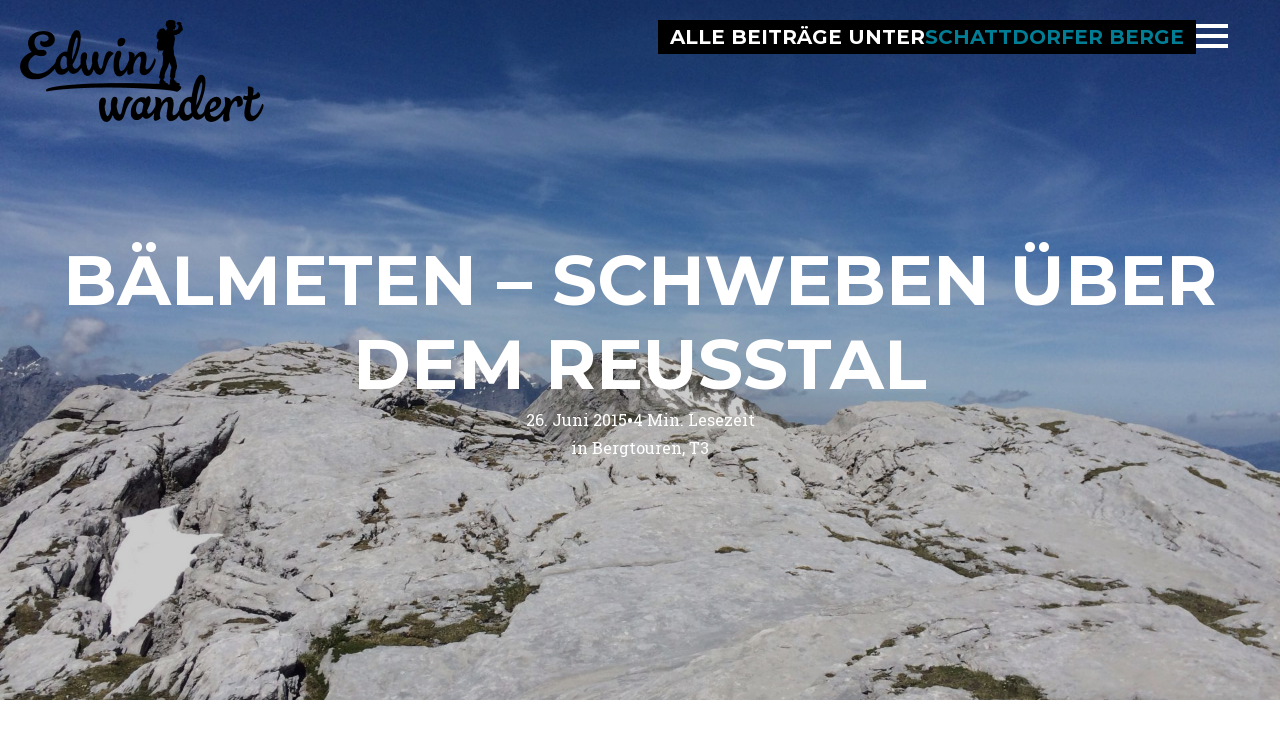

--- FILE ---
content_type: text/html; charset=UTF-8
request_url: https://www.edwinwandert.com/tag/schattdorfer-berge/
body_size: 9767
content:
    <!doctype html>
    <html lang="de">

    <head>
        <meta charset="UTF-8">
        <meta name="viewport" content="width=device-width, initial-scale=1">
                    <link rel='stylesheet' href='https://www.edwinwandert.com/wp-content/plugins/breakdance/plugin/themeless/normalize.min.css'>                <title>Schattdorfer Berge &#8211; Edwin wandert</title>
<meta name='robots' content='max-image-preview:large' />
<link rel='dns-prefetch' href='//stats.wp.com' />
<link rel='dns-prefetch' href='//v0.wordpress.com' />
<link rel="alternate" type="application/rss+xml" title="Edwin wandert &raquo; Schattdorfer Berge Schlagwort-Feed" href="https://www.edwinwandert.com/tag/schattdorfer-berge/feed/" />
<style id='wp-img-auto-sizes-contain-inline-css' type='text/css'>
img:is([sizes=auto i],[sizes^="auto," i]){contain-intrinsic-size:3000px 1500px}
/*# sourceURL=wp-img-auto-sizes-contain-inline-css */
</style>
<link rel='stylesheet' id='jetpack-subscriptions-css' href='https://www.edwinwandert.com/wp-content/plugins/jetpack/_inc/build/subscriptions/subscriptions.min.css?ver=15.4' type='text/css' media='all' />
<style id='wp-emoji-styles-inline-css' type='text/css'>

	img.wp-smiley, img.emoji {
		display: inline !important;
		border: none !important;
		box-shadow: none !important;
		height: 1em !important;
		width: 1em !important;
		margin: 0 0.07em !important;
		vertical-align: -0.1em !important;
		background: none !important;
		padding: 0 !important;
	}
/*# sourceURL=wp-emoji-styles-inline-css */
</style>
<style id='wp-block-library-inline-css' type='text/css'>
:root{--wp-block-synced-color:#7a00df;--wp-block-synced-color--rgb:122,0,223;--wp-bound-block-color:var(--wp-block-synced-color);--wp-editor-canvas-background:#ddd;--wp-admin-theme-color:#007cba;--wp-admin-theme-color--rgb:0,124,186;--wp-admin-theme-color-darker-10:#006ba1;--wp-admin-theme-color-darker-10--rgb:0,107,160.5;--wp-admin-theme-color-darker-20:#005a87;--wp-admin-theme-color-darker-20--rgb:0,90,135;--wp-admin-border-width-focus:2px}@media (min-resolution:192dpi){:root{--wp-admin-border-width-focus:1.5px}}.wp-element-button{cursor:pointer}:root .has-very-light-gray-background-color{background-color:#eee}:root .has-very-dark-gray-background-color{background-color:#313131}:root .has-very-light-gray-color{color:#eee}:root .has-very-dark-gray-color{color:#313131}:root .has-vivid-green-cyan-to-vivid-cyan-blue-gradient-background{background:linear-gradient(135deg,#00d084,#0693e3)}:root .has-purple-crush-gradient-background{background:linear-gradient(135deg,#34e2e4,#4721fb 50%,#ab1dfe)}:root .has-hazy-dawn-gradient-background{background:linear-gradient(135deg,#faaca8,#dad0ec)}:root .has-subdued-olive-gradient-background{background:linear-gradient(135deg,#fafae1,#67a671)}:root .has-atomic-cream-gradient-background{background:linear-gradient(135deg,#fdd79a,#004a59)}:root .has-nightshade-gradient-background{background:linear-gradient(135deg,#330968,#31cdcf)}:root .has-midnight-gradient-background{background:linear-gradient(135deg,#020381,#2874fc)}:root{--wp--preset--font-size--normal:16px;--wp--preset--font-size--huge:42px}.has-regular-font-size{font-size:1em}.has-larger-font-size{font-size:2.625em}.has-normal-font-size{font-size:var(--wp--preset--font-size--normal)}.has-huge-font-size{font-size:var(--wp--preset--font-size--huge)}.has-text-align-center{text-align:center}.has-text-align-left{text-align:left}.has-text-align-right{text-align:right}.has-fit-text{white-space:nowrap!important}#end-resizable-editor-section{display:none}.aligncenter{clear:both}.items-justified-left{justify-content:flex-start}.items-justified-center{justify-content:center}.items-justified-right{justify-content:flex-end}.items-justified-space-between{justify-content:space-between}.screen-reader-text{border:0;clip-path:inset(50%);height:1px;margin:-1px;overflow:hidden;padding:0;position:absolute;width:1px;word-wrap:normal!important}.screen-reader-text:focus{background-color:#ddd;clip-path:none;color:#444;display:block;font-size:1em;height:auto;left:5px;line-height:normal;padding:15px 23px 14px;text-decoration:none;top:5px;width:auto;z-index:100000}html :where(.has-border-color){border-style:solid}html :where([style*=border-top-color]){border-top-style:solid}html :where([style*=border-right-color]){border-right-style:solid}html :where([style*=border-bottom-color]){border-bottom-style:solid}html :where([style*=border-left-color]){border-left-style:solid}html :where([style*=border-width]){border-style:solid}html :where([style*=border-top-width]){border-top-style:solid}html :where([style*=border-right-width]){border-right-style:solid}html :where([style*=border-bottom-width]){border-bottom-style:solid}html :where([style*=border-left-width]){border-left-style:solid}html :where(img[class*=wp-image-]){height:auto;max-width:100%}:where(figure){margin:0 0 1em}html :where(.is-position-sticky){--wp-admin--admin-bar--position-offset:var(--wp-admin--admin-bar--height,0px)}@media screen and (max-width:600px){html :where(.is-position-sticky){--wp-admin--admin-bar--position-offset:0px}}
/*# sourceURL=/wp-includes/css/dist/block-library/common.min.css */
</style>
<style id='classic-theme-styles-inline-css' type='text/css'>
/*! This file is auto-generated */
.wp-block-button__link{color:#fff;background-color:#32373c;border-radius:9999px;box-shadow:none;text-decoration:none;padding:calc(.667em + 2px) calc(1.333em + 2px);font-size:1.125em}.wp-block-file__button{background:#32373c;color:#fff;text-decoration:none}
/*# sourceURL=/wp-includes/css/classic-themes.min.css */
</style>
<link rel='stylesheet' id='wpba_front_end_styles-css' href='https://www.edwinwandert.com/wp-content/plugins/wp-better-attachments/assets/css/wpba-frontend.css?ver=1.3.11' type='text/css' media='all' />
<link rel='stylesheet' id='category-sticky-post-css' href='https://www.edwinwandert.com/wp-content/plugins/category-sticky-post/css/plugin.css?ver=6.9' type='text/css' media='all' />
<script type="text/javascript" src="https://www.edwinwandert.com/wp-includes/js/jquery/jquery.min.js?ver=3.7.1" id="jquery-core-js"></script>
<script type="text/javascript" src="https://www.edwinwandert.com/wp-includes/js/jquery/jquery-migrate.min.js?ver=3.4.1" id="jquery-migrate-js"></script>
<link rel="https://api.w.org/" href="https://www.edwinwandert.com/wp-json/" /><link rel="alternate" title="JSON" type="application/json" href="https://www.edwinwandert.com/wp-json/wp/v2/tags/145" /><link rel="EditURI" type="application/rsd+xml" title="RSD" href="https://www.edwinwandert.com/xmlrpc.php?rsd" />
<meta name="generator" content="WordPress 6.9" />
	<style>img#wpstats{display:none}</style>
					<style type="text/css" media="screen">
				/**
				 * Plugin Name: Subtitles
				 * Plugin URI: http://wordpress.org/plugins/subtitles/
				 * Description: Easily add subtitles into your WordPress posts, pages, custom post types, and themes.
				 * Author: We Cobble
				 * Author URI: https://wecobble.com/
				 * Version: 2.2.0
				 * License: GNU General Public License v2 or later
				 * License URI: http://www.gnu.org/licenses/gpl-2.0.html
				 */

				/**
				 * Be explicit about this styling only applying to spans,
				 * since that's the default markup that's returned by
				 * Subtitles. If a developer overrides the default subtitles
				 * markup with another element or class, we don't want to stomp
				 * on that.
				 *
				 * @since 1.0.0
				 */
				span.entry-subtitle {
					display: block; /* Put subtitles on their own line by default. */
					font-size: 0.53333333333333em; /* Sensible scaling. It's assumed that post titles will be wrapped in heading tags. */
				}
				/**
				 * If subtitles are shown in comment areas, we'll hide them by default.
				 *
				 * @since 1.0.5
				 */
				#comments .comments-title span.entry-subtitle {
					display: none;
				}
			</style>		<script>
			if ( typeof woohooLocalizeData === 'undefined' ) {
				var woohooLocalizeData = {
					'pageId': 1770,
										'headerId': 13832,
															'footerId': 13954,
															'templateId': 13851,
										'currentPageUrl': 'https://www.edwinwandert.com/2015/06/baelmeten-schweben-ueber-dem-reusstal/',
					'wpLocale': 'O:9:"WP_Locale":11:{s:7:"weekday";a:7:{i:0;s:7:"Sonntag";i:1;s:6:"Montag";i:2;s:8:"Dienstag";i:3;s:8:"Mittwoch";i:4;s:10:"Donnerstag";i:5;s:7:"Freitag";i:6;s:7:"Samstag";}s:15:"weekday_initial";a:7:{s:7:"Sonntag";s:1:"S";s:6:"Montag";s:1:"M";s:8:"Dienstag";s:1:"D";s:8:"Mittwoch";s:1:"M";s:10:"Donnerstag";s:1:"D";s:7:"Freitag";s:1:"F";s:7:"Samstag";s:1:"S";}s:14:"weekday_abbrev";a:7:{s:7:"Sonntag";s:3:"So.";s:6:"Montag";s:3:"Mo.";s:8:"Dienstag";s:3:"Di.";s:8:"Mittwoch";s:3:"Mi.";s:10:"Donnerstag";s:3:"Do.";s:7:"Freitag";s:3:"Fr.";s:7:"Samstag";s:3:"Sa.";}s:5:"month";a:12:{s:2:"01";s:6:"Januar";s:2:"02";s:7:"Februar";s:2:"03";s:5:"März";s:2:"04";s:5:"April";s:2:"05";s:3:"Mai";s:2:"06";s:4:"Juni";s:2:"07";s:4:"Juli";s:2:"08";s:6:"August";s:2:"09";s:9:"September";i:10;s:7:"Oktober";i:11;s:8:"November";i:12;s:8:"Dezember";}s:14:"month_genitive";a:12:{s:2:"01";s:7:"Januars";s:2:"02";s:8:"Februars";s:2:"03";s:5:"März";s:2:"04";s:6:"Aprils";s:2:"05";s:3:"Mai";s:2:"06";s:4:"Juni";s:2:"07";s:4:"Juli";s:2:"08";s:7:"Augusts";s:2:"09";s:10:"Septembers";i:10;s:8:"Oktobers";i:11;s:9:"Novembers";i:12;s:9:"Dezembers";}s:12:"month_abbrev";a:12:{s:6:"Januar";s:4:"Jan.";s:7:"Februar";s:4:"Feb.";s:5:"März";s:5:"März";s:5:"April";s:4:"Apr.";s:3:"Mai";s:3:"Mai";s:4:"Juni";s:4:"Juni";s:4:"Juli";s:4:"Juli";s:6:"August";s:4:"Aug.";s:9:"September";s:4:"Sep.";s:7:"Oktober";s:4:"Okt.";s:8:"November";s:4:"Nov.";s:8:"Dezember";s:4:"Dez.";}s:8:"meridiem";a:4:{s:2:"am";s:4:"a.m.";s:2:"pm";s:4:"p.m.";s:2:"AM";s:4:"a.m.";s:2:"PM";s:4:"p.m.";}s:14:"text_direction";s:3:"ltr";s:13:"number_format";a:2:{s:13:"thousands_sep";s:1:".";s:13:"decimal_point";s:1:",";}s:19:"list_item_separator";s:2:", ";s:15:"word_count_type";s:5:"words";}',
				};
			} else {
				woohooLocalizeData.wpLocale = 'O:9:"WP_Locale":11:{s:7:"weekday";a:7:{i:0;s:7:"Sonntag";i:1;s:6:"Montag";i:2;s:8:"Dienstag";i:3;s:8:"Mittwoch";i:4;s:10:"Donnerstag";i:5;s:7:"Freitag";i:6;s:7:"Samstag";}s:15:"weekday_initial";a:7:{s:7:"Sonntag";s:1:"S";s:6:"Montag";s:1:"M";s:8:"Dienstag";s:1:"D";s:8:"Mittwoch";s:1:"M";s:10:"Donnerstag";s:1:"D";s:7:"Freitag";s:1:"F";s:7:"Samstag";s:1:"S";}s:14:"weekday_abbrev";a:7:{s:7:"Sonntag";s:3:"So.";s:6:"Montag";s:3:"Mo.";s:8:"Dienstag";s:3:"Di.";s:8:"Mittwoch";s:3:"Mi.";s:10:"Donnerstag";s:3:"Do.";s:7:"Freitag";s:3:"Fr.";s:7:"Samstag";s:3:"Sa.";}s:5:"month";a:12:{s:2:"01";s:6:"Januar";s:2:"02";s:7:"Februar";s:2:"03";s:5:"März";s:2:"04";s:5:"April";s:2:"05";s:3:"Mai";s:2:"06";s:4:"Juni";s:2:"07";s:4:"Juli";s:2:"08";s:6:"August";s:2:"09";s:9:"September";i:10;s:7:"Oktober";i:11;s:8:"November";i:12;s:8:"Dezember";}s:14:"month_genitive";a:12:{s:2:"01";s:7:"Januars";s:2:"02";s:8:"Februars";s:2:"03";s:5:"März";s:2:"04";s:6:"Aprils";s:2:"05";s:3:"Mai";s:2:"06";s:4:"Juni";s:2:"07";s:4:"Juli";s:2:"08";s:7:"Augusts";s:2:"09";s:10:"Septembers";i:10;s:8:"Oktobers";i:11;s:9:"Novembers";i:12;s:9:"Dezembers";}s:12:"month_abbrev";a:12:{s:6:"Januar";s:4:"Jan.";s:7:"Februar";s:4:"Feb.";s:5:"März";s:5:"März";s:5:"April";s:4:"Apr.";s:3:"Mai";s:3:"Mai";s:4:"Juni";s:4:"Juni";s:4:"Juli";s:4:"Juli";s:6:"August";s:4:"Aug.";s:9:"September";s:4:"Sep.";s:7:"Oktober";s:4:"Okt.";s:8:"November";s:4:"Nov.";s:8:"Dezember";s:4:"Dez.";}s:8:"meridiem";a:4:{s:2:"am";s:4:"a.m.";s:2:"pm";s:4:"p.m.";s:2:"AM";s:4:"a.m.";s:2:"PM";s:4:"p.m.";}s:14:"text_direction";s:3:"ltr";s:13:"number_format";a:2:{s:13:"thousands_sep";s:1:".";s:13:"decimal_point";s:1:",";}s:19:"list_item_separator";s:2:", ";s:15:"word_count_type";s:5:"words";}';
			}
		</script>
		
<!-- Jetpack Open Graph Tags -->
<meta property="og:type" content="website" />
<meta property="og:title" content="Schattdorfer Berge &#8211; Edwin wandert" />
<meta property="og:url" content="https://www.edwinwandert.com/tag/schattdorfer-berge/" />
<meta property="og:site_name" content="Edwin wandert" />
<meta property="og:image" content="https://www.edwinwandert.com/wp-content/uploads/2017/09/cropped-Edwin-Wandert-Site-Icon-1.png" />
<meta property="og:image:width" content="512" />
<meta property="og:image:height" content="512" />
<meta property="og:image:alt" content="" />
<meta property="og:locale" content="de_DE" />

<!-- End Jetpack Open Graph Tags -->
<link rel="icon" href="https://www.edwinwandert.com/wp-content/uploads/2017/09/cropped-Edwin-Wandert-Site-Icon-1-32x32.png" sizes="32x32" />
<link rel="icon" href="https://www.edwinwandert.com/wp-content/uploads/2017/09/cropped-Edwin-Wandert-Site-Icon-1-192x192.png" sizes="192x192" />
<link rel="apple-touch-icon" href="https://www.edwinwandert.com/wp-content/uploads/2017/09/cropped-Edwin-Wandert-Site-Icon-1-180x180.png" />
<meta name="msapplication-TileImage" content="https://www.edwinwandert.com/wp-content/uploads/2017/09/cropped-Edwin-Wandert-Site-Icon-1-270x270.png" />
		<style type="text/css" id="wp-custom-css">
			

.wp-block-jetpack-contact-form-container, .page-id-2766 h1 {
	width: 100%;	
}
		</style>
		<!-- [HEADER ASSETS] -->


<link rel="stylesheet" href="https://www.edwinwandert.com/wp-content/plugins/breakdance/subplugins/breakdance-elements/dependencies-files/breakdance-fancy-background@1/fancy-background.css?bd_ver=2.5.2" />
<link rel="stylesheet" href="https://www.edwinwandert.com/wp-content/plugins/breakdance/subplugins/breakdance-elements/dependencies-files/breakdance-posts@1/posts.css?bd_ver=2.5.2" />
<link rel="stylesheet" href="https://www.edwinwandert.com/wp-content/plugins/breakdance/subplugins/breakdance-elements/dependencies-files/awesome-menu@1/awesome-menu.css?bd_ver=2.5.2" />
<link rel="stylesheet" href="https://fonts.googleapis.com/css2?family=Roboto Slab:ital,wght@0,100;0,200;0,300;0,400;0,500;0,600;0,700;0,800;0,900;1,100;1,200;1,300;1,400;1,500;1,600;1,700;1,800;1,900&family=Montserrat:ital,wght@0,100;0,200;0,300;0,400;0,500;0,600;0,700;0,800;0,900;1,100;1,200;1,300;1,400;1,500;1,600;1,700;1,800;1,900&display=swap" />

<link rel="stylesheet" href="https://www.edwinwandert.com/wp-content/uploads/breakdance/css/post-13851-defaults.css?v=721c1bd7ee4a797ceddc7dd98a91d48c" />

<link rel="stylesheet" href="https://www.edwinwandert.com/wp-content/uploads/breakdance/css/post-13853-defaults.css?v=8985f200ec63311b5deb8bd3fb895794" />

<link rel="stylesheet" href="https://www.edwinwandert.com/wp-content/uploads/breakdance/css/post-13832-defaults.css?v=b5aae6a5c879660480981bb32fe23816" />

<link rel="stylesheet" href="https://www.edwinwandert.com/wp-content/uploads/breakdance/css/post-13954-defaults.css?v=3494535c3f599c3f1d91427755704978" />

<link rel="stylesheet" href="https://www.edwinwandert.com/wp-content/uploads/breakdance/css/global-settings.css?v=0064ac0ee92f89cdd4fdd712f07e8363" />

<link rel="stylesheet" href="https://www.edwinwandert.com/wp-content/uploads/breakdance/css/presets.css?v=0045059cf7752045b1add2bdadf3bf73" />



<link rel="stylesheet" href="https://www.edwinwandert.com/wp-content/uploads/breakdance/css/selectors.css?v=7699d9483118522dad8201390f6ff06d" />





<link rel="stylesheet" href="https://www.edwinwandert.com/wp-content/uploads/breakdance/css/post-13851.css?v=6242988da77ed863f6fd0a357207c36d" />

<link rel="stylesheet" href="https://www.edwinwandert.com/wp-content/uploads/breakdance/css/post-13853.css?v=cc792bfe5fd303752db69aa543173347" />

<link rel="stylesheet" href="https://www.edwinwandert.com/wp-content/uploads/breakdance/css/post-13832.css?v=f5b3c25dd00bff897a21764ed2d01224" />

<link rel="stylesheet" href="https://www.edwinwandert.com/wp-content/uploads/breakdance/css/post-13954.css?v=e63849faef5d0ecd7cbce33eff904f0e" />
<!-- [/EOF HEADER ASSETS] -->    </head>
    
    <body class="archive tag tag-schattdorfer-berge tag-145 wp-theme-breakdance-zero-theme breakdance">
            <div class='breakdance'><header class="bde-header-builder-13832-106 bde-header-builder bde-header-builder--sticky-scroll-slide bde-header-builder--overlay">

<div class="bde-header-builder__container"><div class="bde-columns-13832-101 bde-columns"><div class="bde-column-13832-102 bde-column">
  
  
	



<a class="bde-container-link-13832-107 bde-container-link breakdance-link" href="/" target="_self" data-type="url">
  
  
	



<img class="bde-image2-13832-105 bde-image2" src="https://www.edwinwandert.com/wp-content/uploads/2015/03/Edwin-wandert-Logo@2x.png" loading="lazy" srcset="https://www.edwinwandert.com/wp-content/uploads/2015/03/Edwin-wandert-Logo@2x.png 488w, https://www.edwinwandert.com/wp-content/uploads/2015/03/Edwin-wandert-Logo@2x-300x125.png 300w" sizes="(max-width: 488px) 100vw, 488px">

</a>
</div><div class="bde-column-13832-103 bde-column">
  
  
	



<div class="bde-div-13832-165 bde-div">
  
  
	



<h3 class="bde-heading-13832-166 bde-heading">
Alle Beiträge unter
</h3><h3 class="bde-heading-13832-167 bde-heading">
Schattdorfer Berge
</h3>
</div><div class="bde-menu-13832-108 bde-menu">


      
        
    <nav class="breakdance-menu breakdance-menu--collapse    ">
    <button class="breakdance-menu-toggle breakdance-menu-toggle--squeeze" type="button" aria-label="Open Menu" aria-expanded="false" aria-controls="menu-108">
                  <span class="breakdance-menu-toggle-icon">
            <span class="breakdance-menu-toggle-lines"></span>
          </span>
            </button>
    
  <ul class="breakdance-menu-list" id="menu-108">
              
      <li class="breakdance-menu-topbar">
              <span class="breakdance-menu-topbar-logo">
                                </span>
      
              <button class="breakdance-menu-close-button" type="button">Close</button>
          </li>
  
    <li class="breakdance-menu-item-13832-109 breakdance-menu-item">
        
            
            

    
    
    
    
    
    <a class="breakdance-link breakdance-menu-link" href="https://www.edwinwandert.com" target="_self" data-type="url"  >
  Startseite
    </a>

</li><li class="breakdance-menu-item-13832-138 breakdance-menu-item">
        
            
            

    
    
    
    
    
    <a class="breakdance-link breakdance-menu-link" href="https://www.edwinwandert.com/about/" target="_self" data-type="url"  >
  Über diese Seite
    </a>

</li><li class="breakdance-menu-item-13832-139 breakdance-menu-item">
        
            
            

    
    
    
    
    
    <a class="breakdance-link breakdance-menu-link" href="https://www.edwinwandert.com/tourenuebersicht/" target="_self" data-type="url"  >
  Karte
    </a>

</li><li class="breakdance-menu-item-13832-163 breakdance-menu-item">
        
            
            

    
    
    
    
    
    <a class="breakdance-link breakdance-menu-link" href="https://www.edwinwandert.com/touren/" target="_self" data-type="url"  >
  Alle Touren
    </a>

</li><li class="breakdance-menu-item-13832-140 breakdance-menu-item">
        
            
            

    
    
    
    
    
    <a class="breakdance-link breakdance-menu-link" href="https://www.edwinwandert.com/hilfreiche-links/" target="_self" data-type="url"  >
  Hilfreiche Links
    </a>

</li><li class="breakdance-menu-item-13832-141 breakdance-menu-item">
        
            
            

    
    
    
    
    
    <a class="breakdance-link breakdance-menu-link" href="https://www.edwinwandert.com/kontakt/" target="_self" data-type="url"  >
  Kontakt
    </a>

</li><li class="bde-menu-custom-area-13832-119 bde-menu-custom-area breakdance-menu-item">

  <div class="bde-custom-area-link breakdance-menu-link" >
    <div class="bde-fancy-divider-13832-147 bde-fancy-divider">


<div class="bde-fancy-divider__wrapper">
  <div class="bde-fancy-divider__separator   ">
  	  </div>
</div>

</div><h4 class="bde-heading-13832-148 bde-heading">
Kategorien
</h4>
  </div>

</li><li class="breakdance-menu-item-13832-142 breakdance-menu-item">
        
            
            

    
    
    
    
    
    <a class="breakdance-link breakdance-menu-link" href="https://www.edwinwandert.com/category/hochtouren/" target="_self" data-type="url"  >
  Hochtouren
    </a>

</li><li class="breakdance-menu-item-13832-152 breakdance-menu-item">
        
            
            

    
    
    
    
    
    <a class="breakdance-link breakdance-menu-link" href="https://www.edwinwandert.com/category/klettersteige/" target="_self" data-type="url"  >
  Klettersteige
    </a>

</li><li class="breakdance-menu-item-13832-153 breakdance-menu-item">
        
            
            

    
    
    
    
    
    <a class="breakdance-link breakdance-menu-link" href="https://www.edwinwandert.com/category/bergtouren/" target="_self" data-type="url"  >
  Bergtouren
    </a>

</li><li class="breakdance-menu-item-13832-155 breakdance-menu-item">
        
            
            

    
    
    
    
    
    <a class="breakdance-link breakdance-menu-link" href="https://www.edwinwandert.com/category/alpinwandern/" target="_self" data-type="url"  >
  Alpinwandern
    </a>

</li><li class="breakdance-menu-item-13832-154 breakdance-menu-item">
        
            
            

    
    
    
    
    
    <a class="breakdance-link breakdance-menu-link" href="https://www.edwinwandert.com/category/huttentouren/" target="_self" data-type="url"  >
  Hüttentouren
    </a>

</li><li class="breakdance-menu-item-13832-156 breakdance-menu-item">
        
            
            

    
    
    
    
    
    <a class="breakdance-link breakdance-menu-link" href="https://www.edwinwandert.com/category/schneeschuhtouren/" target="_self" data-type="url"  >
  Schneeschuhtouren
    </a>

</li><li class="breakdance-menu-item-13832-157 breakdance-menu-item">
        
            
            

    
    
    
    
    
    <a class="breakdance-link breakdance-menu-link" href="https://www.edwinwandert.com/category/wandern/" target="_self" data-type="url"  >
  Wandern
    </a>

</li><li class="breakdance-menu-item-13832-158 breakdance-menu-item">
        
            
            

    
    
    
    
    
    <a class="breakdance-link breakdance-menu-link" href="https://www.edwinwandert.com/category/ost-west-transversale/" target="_self" data-type="url"  >
  Ost-West-Transversale
    </a>

</li><li class="breakdance-menu-item-13832-159 breakdance-menu-item">
        
            
            

    
    
    
    
    
    <a class="breakdance-link breakdance-menu-link" href="https://www.edwinwandert.com/category/west-ost-transversale/" target="_self" data-type="url"  >
  West-Ost-Transversale
    </a>

</li><li class="bde-button-13832-169 bde-button breakdance-menu-item">
    
                                    
    
    
    
    
            
                    
            
            

    
    
    
    
    
    <a class="breakdance-link button-atom button-atom--primary bde-button__button" href="https://www.edwinwandert.com/touren/" target="_self" data-type="url"  >

    
        <span class="button-atom__text">Touren suchen</span>

        
        
                </a>

    


</li><li class="bde-menu-custom-area-13832-134 bde-menu-custom-area breakdance-menu-item">

  <div class="bde-custom-area-link breakdance-menu-link" >
    <div class="bde-shortcode-13832-137 bde-shortcode">
<div class="jetpack_subscription_widget"><h2 class="widgettitle">Updates abonnieren</h2>
			<div class="wp-block-jetpack-subscriptions__container">
			<form action="#" method="post" accept-charset="utf-8" id="subscribe-blog-1"
				data-blog="86613250"
				data-post_access_level="everybody" >
									<div id="subscribe-text"><p>Gib Deine E-Mail-Adresse an, um Benachrichtigungen über neue Beiträge via E-Mail zu erhalten.</p>
</div>
										<p id="subscribe-email">
						<label id="jetpack-subscribe-label"
							class="screen-reader-text"
							for="subscribe-field-1">
							E-Mail-Adresse						</label>
						<input type="email" name="email" autocomplete="email" required="required"
																					value=""
							id="subscribe-field-1"
							placeholder="E-Mail-Adresse"
						/>
					</p>

					<p id="subscribe-submit"
											>
						<input type="hidden" name="action" value="subscribe"/>
						<input type="hidden" name="source" value="https://www.edwinwandert.com/tag/schattdorfer-berge/"/>
						<input type="hidden" name="sub-type" value="widget"/>
						<input type="hidden" name="redirect_fragment" value="subscribe-blog-1"/>
						<input type="hidden" id="_wpnonce" name="_wpnonce" value="be2c4b3f76" /><input type="hidden" name="_wp_http_referer" value="/tag/schattdorfer-berge/" />						<button type="submit"
															class="wp-block-button__link"
																						style="margin: 0; margin-left: 0px;"
														name="jetpack_subscriptions_widget"
						>
							Abonnieren						</button>
					</p>
							</form>
						</div>
			
</div>
</div>
  </div>

</li>
  </ul>
  </nav>


</div>
</div></div></div>


</header></div><div class='breakdance'><section class="bde-section-13851-100 bde-section">
  
  
	



<div class="section-container"><div class="bde-post-loop-13851-102 bde-post-loop">
<div class="bde-loop bde-loop-grid ee-posts ee-posts-grid">    <article class="bde-loop-item ee-post">
        <div class='breakdance'><style>.breakdance .bde-section-13853-100-1770-13853-1{background-image:url(https://www.edwinwandert.com/wp-content/uploads/2015/06/image32.jpg)}.breakdance .bde-section-13853-100-1770-13853-1>.section-background-overlay{background-color:#0003;transition:background-color var(--bde-transition-duration) ease-in-out}</style><section class="bde-section-13853-100-1770-13853-1 bde-section bde-section-13853-100">
              
  
  
	

  <div class="section-background-overlay"></div>


<div class="section-container"><a class="bde-container-link-13853-105-1770-13853-1 bde-container-link bde-container-link-13853-105 breakdance-link" href="https://www.edwinwandert.com/2015/06/baelmeten-schweben-ueber-dem-reusstal/" target="_self" data-type="url">
  
  
	





</a><h2 class="bde-heading-13853-102-1770-13853-1 bde-heading bde-heading-13853-102">
Bälmeten &#8211; schweben über dem Reusstal
</h2><div class="bde-div-13853-108-1770-13853-1 bde-div bde-div-13853-108">
  
  
	



<ul class="bde-post-meta-13853-104-1770-13853-1 bde-post-meta bde-post-meta-13853-104">
            <li class="ee-postmeta-date-wrap">
                                                        <span class="ee-postmeta-date">26. Juni 2015</span>
                                </li>
            
</ul><div class="bde-text-13853-109-1770-13853-1 bde-text bde-text-13853-109">
•
</div><div class="bde-shortcode-13853-110-1770-13853-1 bde-shortcode bde-shortcode-13853-110">
<span class="span-reading-time rt-reading-time"><span class="rt-label rt-prefix"></span> <span class="rt-time"> 4</span> <span class="rt-label rt-postfix">Min. Lesezeit</span></span>
</div>
</div><ul class="bde-post-meta-13853-106-1770-13853-1 bde-post-meta bde-post-meta-13853-106">
<li class="ee-postmeta-terms-wrap"><span class="ee-postmeta-before">in </span><span class="ee-postmeta-term"><a href="https://www.edwinwandert.com/category/bergtouren/">Bergtouren</span></a><span class="ee-postmeta-term"><a href="https://www.edwinwandert.com/category/bergtouren/t3/">T3</span></a></li>
</ul></div>
</section></div>    </article>
</div>

</div></div>
</section></div><div class='breakdance'><section class="bde-section-13954-100 bde-section">
  
  
	



<div class="section-container"><div class="bde-columns-13954-101 bde-columns"><div class="bde-column-13954-102 bde-column">
  
  
	



<h3 class="bde-heading-13954-105 bde-heading">
Über diese Seite
</h3><img class="bde-image2-13954-106 bde-image2" src="https://www.edwinwandert.com/wp-content/uploads/2015/03/Edwin-wandert-Logo@2x.png" loading="lazy" srcset="https://www.edwinwandert.com/wp-content/uploads/2015/03/Edwin-wandert-Logo@2x.png 488w, https://www.edwinwandert.com/wp-content/uploads/2015/03/Edwin-wandert-Logo@2x-300x125.png 300w" sizes="(max-width: 488px) 100vw, 488px"><div class="bde-rich-text-13954-107 bde-rich-text breakdance-rich-text-styles">
<p>Alpinwandern – Bergtouren – Hochtouren</p><p>Erwandert und beschrieben von <a href="https://www.edwinwandert.com/about">Edwin.</a><br />Web von <a href="http://www.raskinapps.ch/" target="_blank" rel="noopener">Raskin.</a></p>
</div>
</div><div class="bde-column-13954-103 bde-column">
  
  
	



<div class="bde-shortcode-13954-104 bde-shortcode">
<div class="jetpack_subscription_widget"><h2 class="widgettitle">Updates abonnieren</h2>
			<div class="wp-block-jetpack-subscriptions__container">
			<form action="#" method="post" accept-charset="utf-8" id="subscribe-blog-2"
				data-blog="86613250"
				data-post_access_level="everybody" >
									<div id="subscribe-text"><p>Gib Deine E-Mail-Adresse an, um Benachrichtigungen über neue Beiträge via E-Mail zu erhalten.</p>
</div>
										<p id="subscribe-email">
						<label id="jetpack-subscribe-label"
							class="screen-reader-text"
							for="subscribe-field-2">
							E-Mail-Adresse						</label>
						<input type="email" name="email" autocomplete="email" required="required"
																					value=""
							id="subscribe-field-2"
							placeholder="E-Mail-Adresse"
						/>
					</p>

					<p id="subscribe-submit"
											>
						<input type="hidden" name="action" value="subscribe"/>
						<input type="hidden" name="source" value="https://www.edwinwandert.com/tag/schattdorfer-berge/"/>
						<input type="hidden" name="sub-type" value="widget"/>
						<input type="hidden" name="redirect_fragment" value="subscribe-blog-2"/>
						<input type="hidden" id="_wpnonce" name="_wpnonce" value="be2c4b3f76" /><input type="hidden" name="_wp_http_referer" value="/tag/schattdorfer-berge/" />						<button type="submit"
															class="wp-block-button__link"
																						style="margin: 0; margin-left: 0px;"
														name="jetpack_subscriptions_widget"
						>
							Abonnieren						</button>
					</p>
							</form>
						</div>
			
</div>
</div>
</div></div></div>
</section><section class="bde-section-13954-108 bde-section">
  
  
	



<div class="section-container"><div class="bde-text-13954-110 bde-text">
© 2026
</div><div class="bde-rich-text-13954-109 bde-rich-text breakdance-rich-text-styles">
<p> – <a href="https://www.edwinwandert.com/about">Edwin van der Geest</a> – <a href="http://www.edwinwandert.com/datenschutz/">Datenschutz</a></p>
</div></div>
</section></div>        <script type="speculationrules">
{"prefetch":[{"source":"document","where":{"and":[{"href_matches":"/*"},{"not":{"href_matches":["/wp-*.php","/wp-admin/*","/wp-content/uploads/*","/wp-content/*","/wp-content/plugins/*","/wp-content/themes/breakdance-zero-theme/*","/*\\?(.+)"]}},{"not":{"selector_matches":"a[rel~=\"nofollow\"]"}},{"not":{"selector_matches":".no-prefetch, .no-prefetch a"}}]},"eagerness":"conservative"}]}
</script>
<style id='global-styles-inline-css' type='text/css'>
:root{--wp--preset--aspect-ratio--square: 1;--wp--preset--aspect-ratio--4-3: 4/3;--wp--preset--aspect-ratio--3-4: 3/4;--wp--preset--aspect-ratio--3-2: 3/2;--wp--preset--aspect-ratio--2-3: 2/3;--wp--preset--aspect-ratio--16-9: 16/9;--wp--preset--aspect-ratio--9-16: 9/16;--wp--preset--color--black: #000000;--wp--preset--color--cyan-bluish-gray: #abb8c3;--wp--preset--color--white: #ffffff;--wp--preset--color--pale-pink: #f78da7;--wp--preset--color--vivid-red: #cf2e2e;--wp--preset--color--luminous-vivid-orange: #ff6900;--wp--preset--color--luminous-vivid-amber: #fcb900;--wp--preset--color--light-green-cyan: #7bdcb5;--wp--preset--color--vivid-green-cyan: #00d084;--wp--preset--color--pale-cyan-blue: #8ed1fc;--wp--preset--color--vivid-cyan-blue: #0693e3;--wp--preset--color--vivid-purple: #9b51e0;--wp--preset--gradient--vivid-cyan-blue-to-vivid-purple: linear-gradient(135deg,rgb(6,147,227) 0%,rgb(155,81,224) 100%);--wp--preset--gradient--light-green-cyan-to-vivid-green-cyan: linear-gradient(135deg,rgb(122,220,180) 0%,rgb(0,208,130) 100%);--wp--preset--gradient--luminous-vivid-amber-to-luminous-vivid-orange: linear-gradient(135deg,rgb(252,185,0) 0%,rgb(255,105,0) 100%);--wp--preset--gradient--luminous-vivid-orange-to-vivid-red: linear-gradient(135deg,rgb(255,105,0) 0%,rgb(207,46,46) 100%);--wp--preset--gradient--very-light-gray-to-cyan-bluish-gray: linear-gradient(135deg,rgb(238,238,238) 0%,rgb(169,184,195) 100%);--wp--preset--gradient--cool-to-warm-spectrum: linear-gradient(135deg,rgb(74,234,220) 0%,rgb(151,120,209) 20%,rgb(207,42,186) 40%,rgb(238,44,130) 60%,rgb(251,105,98) 80%,rgb(254,248,76) 100%);--wp--preset--gradient--blush-light-purple: linear-gradient(135deg,rgb(255,206,236) 0%,rgb(152,150,240) 100%);--wp--preset--gradient--blush-bordeaux: linear-gradient(135deg,rgb(254,205,165) 0%,rgb(254,45,45) 50%,rgb(107,0,62) 100%);--wp--preset--gradient--luminous-dusk: linear-gradient(135deg,rgb(255,203,112) 0%,rgb(199,81,192) 50%,rgb(65,88,208) 100%);--wp--preset--gradient--pale-ocean: linear-gradient(135deg,rgb(255,245,203) 0%,rgb(182,227,212) 50%,rgb(51,167,181) 100%);--wp--preset--gradient--electric-grass: linear-gradient(135deg,rgb(202,248,128) 0%,rgb(113,206,126) 100%);--wp--preset--gradient--midnight: linear-gradient(135deg,rgb(2,3,129) 0%,rgb(40,116,252) 100%);--wp--preset--font-size--small: 13px;--wp--preset--font-size--medium: 20px;--wp--preset--font-size--large: 36px;--wp--preset--font-size--x-large: 42px;--wp--preset--spacing--20: 0.44rem;--wp--preset--spacing--30: 0.67rem;--wp--preset--spacing--40: 1rem;--wp--preset--spacing--50: 1.5rem;--wp--preset--spacing--60: 2.25rem;--wp--preset--spacing--70: 3.38rem;--wp--preset--spacing--80: 5.06rem;--wp--preset--shadow--natural: 6px 6px 9px rgba(0, 0, 0, 0.2);--wp--preset--shadow--deep: 12px 12px 50px rgba(0, 0, 0, 0.4);--wp--preset--shadow--sharp: 6px 6px 0px rgba(0, 0, 0, 0.2);--wp--preset--shadow--outlined: 6px 6px 0px -3px rgb(255, 255, 255), 6px 6px rgb(0, 0, 0);--wp--preset--shadow--crisp: 6px 6px 0px rgb(0, 0, 0);}:where(.is-layout-flex){gap: 0.5em;}:where(.is-layout-grid){gap: 0.5em;}body .is-layout-flex{display: flex;}.is-layout-flex{flex-wrap: wrap;align-items: center;}.is-layout-flex > :is(*, div){margin: 0;}body .is-layout-grid{display: grid;}.is-layout-grid > :is(*, div){margin: 0;}:where(.wp-block-columns.is-layout-flex){gap: 2em;}:where(.wp-block-columns.is-layout-grid){gap: 2em;}:where(.wp-block-post-template.is-layout-flex){gap: 1.25em;}:where(.wp-block-post-template.is-layout-grid){gap: 1.25em;}.has-black-color{color: var(--wp--preset--color--black) !important;}.has-cyan-bluish-gray-color{color: var(--wp--preset--color--cyan-bluish-gray) !important;}.has-white-color{color: var(--wp--preset--color--white) !important;}.has-pale-pink-color{color: var(--wp--preset--color--pale-pink) !important;}.has-vivid-red-color{color: var(--wp--preset--color--vivid-red) !important;}.has-luminous-vivid-orange-color{color: var(--wp--preset--color--luminous-vivid-orange) !important;}.has-luminous-vivid-amber-color{color: var(--wp--preset--color--luminous-vivid-amber) !important;}.has-light-green-cyan-color{color: var(--wp--preset--color--light-green-cyan) !important;}.has-vivid-green-cyan-color{color: var(--wp--preset--color--vivid-green-cyan) !important;}.has-pale-cyan-blue-color{color: var(--wp--preset--color--pale-cyan-blue) !important;}.has-vivid-cyan-blue-color{color: var(--wp--preset--color--vivid-cyan-blue) !important;}.has-vivid-purple-color{color: var(--wp--preset--color--vivid-purple) !important;}.has-black-background-color{background-color: var(--wp--preset--color--black) !important;}.has-cyan-bluish-gray-background-color{background-color: var(--wp--preset--color--cyan-bluish-gray) !important;}.has-white-background-color{background-color: var(--wp--preset--color--white) !important;}.has-pale-pink-background-color{background-color: var(--wp--preset--color--pale-pink) !important;}.has-vivid-red-background-color{background-color: var(--wp--preset--color--vivid-red) !important;}.has-luminous-vivid-orange-background-color{background-color: var(--wp--preset--color--luminous-vivid-orange) !important;}.has-luminous-vivid-amber-background-color{background-color: var(--wp--preset--color--luminous-vivid-amber) !important;}.has-light-green-cyan-background-color{background-color: var(--wp--preset--color--light-green-cyan) !important;}.has-vivid-green-cyan-background-color{background-color: var(--wp--preset--color--vivid-green-cyan) !important;}.has-pale-cyan-blue-background-color{background-color: var(--wp--preset--color--pale-cyan-blue) !important;}.has-vivid-cyan-blue-background-color{background-color: var(--wp--preset--color--vivid-cyan-blue) !important;}.has-vivid-purple-background-color{background-color: var(--wp--preset--color--vivid-purple) !important;}.has-black-border-color{border-color: var(--wp--preset--color--black) !important;}.has-cyan-bluish-gray-border-color{border-color: var(--wp--preset--color--cyan-bluish-gray) !important;}.has-white-border-color{border-color: var(--wp--preset--color--white) !important;}.has-pale-pink-border-color{border-color: var(--wp--preset--color--pale-pink) !important;}.has-vivid-red-border-color{border-color: var(--wp--preset--color--vivid-red) !important;}.has-luminous-vivid-orange-border-color{border-color: var(--wp--preset--color--luminous-vivid-orange) !important;}.has-luminous-vivid-amber-border-color{border-color: var(--wp--preset--color--luminous-vivid-amber) !important;}.has-light-green-cyan-border-color{border-color: var(--wp--preset--color--light-green-cyan) !important;}.has-vivid-green-cyan-border-color{border-color: var(--wp--preset--color--vivid-green-cyan) !important;}.has-pale-cyan-blue-border-color{border-color: var(--wp--preset--color--pale-cyan-blue) !important;}.has-vivid-cyan-blue-border-color{border-color: var(--wp--preset--color--vivid-cyan-blue) !important;}.has-vivid-purple-border-color{border-color: var(--wp--preset--color--vivid-purple) !important;}.has-vivid-cyan-blue-to-vivid-purple-gradient-background{background: var(--wp--preset--gradient--vivid-cyan-blue-to-vivid-purple) !important;}.has-light-green-cyan-to-vivid-green-cyan-gradient-background{background: var(--wp--preset--gradient--light-green-cyan-to-vivid-green-cyan) !important;}.has-luminous-vivid-amber-to-luminous-vivid-orange-gradient-background{background: var(--wp--preset--gradient--luminous-vivid-amber-to-luminous-vivid-orange) !important;}.has-luminous-vivid-orange-to-vivid-red-gradient-background{background: var(--wp--preset--gradient--luminous-vivid-orange-to-vivid-red) !important;}.has-very-light-gray-to-cyan-bluish-gray-gradient-background{background: var(--wp--preset--gradient--very-light-gray-to-cyan-bluish-gray) !important;}.has-cool-to-warm-spectrum-gradient-background{background: var(--wp--preset--gradient--cool-to-warm-spectrum) !important;}.has-blush-light-purple-gradient-background{background: var(--wp--preset--gradient--blush-light-purple) !important;}.has-blush-bordeaux-gradient-background{background: var(--wp--preset--gradient--blush-bordeaux) !important;}.has-luminous-dusk-gradient-background{background: var(--wp--preset--gradient--luminous-dusk) !important;}.has-pale-ocean-gradient-background{background: var(--wp--preset--gradient--pale-ocean) !important;}.has-electric-grass-gradient-background{background: var(--wp--preset--gradient--electric-grass) !important;}.has-midnight-gradient-background{background: var(--wp--preset--gradient--midnight) !important;}.has-small-font-size{font-size: var(--wp--preset--font-size--small) !important;}.has-medium-font-size{font-size: var(--wp--preset--font-size--medium) !important;}.has-large-font-size{font-size: var(--wp--preset--font-size--large) !important;}.has-x-large-font-size{font-size: var(--wp--preset--font-size--x-large) !important;}
/*# sourceURL=global-styles-inline-css */
</style>
<script type="text/javascript" src="https://www.edwinwandert.com/wp-includes/js/jquery/ui/core.min.js?ver=1.13.3" id="jquery-ui-core-js"></script>
<script type="text/javascript" src="https://www.edwinwandert.com/wp-includes/js/jquery/ui/mouse.min.js?ver=1.13.3" id="jquery-ui-mouse-js"></script>
<script type="text/javascript" src="https://www.edwinwandert.com/wp-includes/js/jquery/ui/slider.min.js?ver=1.13.3" id="jquery-ui-slider-js"></script>
<script type="text/javascript" id="jetpack-stats-js-before">
/* <![CDATA[ */
_stq = window._stq || [];
_stq.push([ "view", {"v":"ext","blog":"86613250","post":"0","tz":"1","srv":"www.edwinwandert.com","arch_tag":"schattdorfer-berge","arch_results":"1","j":"1:15.4"} ]);
_stq.push([ "clickTrackerInit", "86613250", "0" ]);
//# sourceURL=jetpack-stats-js-before
/* ]]> */
</script>
<script type="text/javascript" src="https://stats.wp.com/e-202604.js" id="jetpack-stats-js" defer="defer" data-wp-strategy="defer"></script>
<script id="wp-emoji-settings" type="application/json">
{"baseUrl":"https://s.w.org/images/core/emoji/17.0.2/72x72/","ext":".png","svgUrl":"https://s.w.org/images/core/emoji/17.0.2/svg/","svgExt":".svg","source":{"concatemoji":"https://www.edwinwandert.com/wp-includes/js/wp-emoji-release.min.js?ver=6.9"}}
</script>
<script type="module">
/* <![CDATA[ */
/*! This file is auto-generated */
const a=JSON.parse(document.getElementById("wp-emoji-settings").textContent),o=(window._wpemojiSettings=a,"wpEmojiSettingsSupports"),s=["flag","emoji"];function i(e){try{var t={supportTests:e,timestamp:(new Date).valueOf()};sessionStorage.setItem(o,JSON.stringify(t))}catch(e){}}function c(e,t,n){e.clearRect(0,0,e.canvas.width,e.canvas.height),e.fillText(t,0,0);t=new Uint32Array(e.getImageData(0,0,e.canvas.width,e.canvas.height).data);e.clearRect(0,0,e.canvas.width,e.canvas.height),e.fillText(n,0,0);const a=new Uint32Array(e.getImageData(0,0,e.canvas.width,e.canvas.height).data);return t.every((e,t)=>e===a[t])}function p(e,t){e.clearRect(0,0,e.canvas.width,e.canvas.height),e.fillText(t,0,0);var n=e.getImageData(16,16,1,1);for(let e=0;e<n.data.length;e++)if(0!==n.data[e])return!1;return!0}function u(e,t,n,a){switch(t){case"flag":return n(e,"\ud83c\udff3\ufe0f\u200d\u26a7\ufe0f","\ud83c\udff3\ufe0f\u200b\u26a7\ufe0f")?!1:!n(e,"\ud83c\udde8\ud83c\uddf6","\ud83c\udde8\u200b\ud83c\uddf6")&&!n(e,"\ud83c\udff4\udb40\udc67\udb40\udc62\udb40\udc65\udb40\udc6e\udb40\udc67\udb40\udc7f","\ud83c\udff4\u200b\udb40\udc67\u200b\udb40\udc62\u200b\udb40\udc65\u200b\udb40\udc6e\u200b\udb40\udc67\u200b\udb40\udc7f");case"emoji":return!a(e,"\ud83e\u1fac8")}return!1}function f(e,t,n,a){let r;const o=(r="undefined"!=typeof WorkerGlobalScope&&self instanceof WorkerGlobalScope?new OffscreenCanvas(300,150):document.createElement("canvas")).getContext("2d",{willReadFrequently:!0}),s=(o.textBaseline="top",o.font="600 32px Arial",{});return e.forEach(e=>{s[e]=t(o,e,n,a)}),s}function r(e){var t=document.createElement("script");t.src=e,t.defer=!0,document.head.appendChild(t)}a.supports={everything:!0,everythingExceptFlag:!0},new Promise(t=>{let n=function(){try{var e=JSON.parse(sessionStorage.getItem(o));if("object"==typeof e&&"number"==typeof e.timestamp&&(new Date).valueOf()<e.timestamp+604800&&"object"==typeof e.supportTests)return e.supportTests}catch(e){}return null}();if(!n){if("undefined"!=typeof Worker&&"undefined"!=typeof OffscreenCanvas&&"undefined"!=typeof URL&&URL.createObjectURL&&"undefined"!=typeof Blob)try{var e="postMessage("+f.toString()+"("+[JSON.stringify(s),u.toString(),c.toString(),p.toString()].join(",")+"));",a=new Blob([e],{type:"text/javascript"});const r=new Worker(URL.createObjectURL(a),{name:"wpTestEmojiSupports"});return void(r.onmessage=e=>{i(n=e.data),r.terminate(),t(n)})}catch(e){}i(n=f(s,u,c,p))}t(n)}).then(e=>{for(const n in e)a.supports[n]=e[n],a.supports.everything=a.supports.everything&&a.supports[n],"flag"!==n&&(a.supports.everythingExceptFlag=a.supports.everythingExceptFlag&&a.supports[n]);var t;a.supports.everythingExceptFlag=a.supports.everythingExceptFlag&&!a.supports.flag,a.supports.everything||((t=a.source||{}).concatemoji?r(t.concatemoji):t.wpemoji&&t.twemoji&&(r(t.twemoji),r(t.wpemoji)))});
//# sourceURL=https://www.edwinwandert.com/wp-includes/js/wp-emoji-loader.min.js
/* ]]> */
</script>
<script src='https://www.edwinwandert.com/wp-content/plugins/breakdance/plugin/global-scripts/breakdance-utils.js?bd_ver=2.5.2' defer></script>
<script src='https://www.edwinwandert.com/wp-content/plugins/breakdance/subplugins/breakdance-elements/dependencies-files/breakdance-header-builder@1/header-builder.js?bd_ver=2.5.2' defer></script>
<script src='https://www.edwinwandert.com/wp-content/plugins/breakdance/subplugins/breakdance-elements/dependencies-files/awesome-menu@1/awesome-menu.js?bd_ver=2.5.2' defer></script>
<script>document.addEventListener('DOMContentLoaded', function(){     if (!window.BreakdanceFrontend) {
        window.BreakdanceFrontend = {}
    }

    window.BreakdanceFrontend.data = {"homeUrl":"https:\/\/www.edwinwandert.com","ajaxUrl":"https:\/\/www.edwinwandert.com\/wp-admin\/admin-ajax.php","elementsPluginUrl":"https:\/\/www.edwinwandert.com\/wp-content\/plugins\/breakdance\/subplugins\/breakdance-elements\/","BASE_BREAKPOINT_ID":"breakpoint_base","breakpoints":[{"id":"breakpoint_base","label":"Desktop","defaultPreviewWidth":"100%"},{"id":"breakpoint_tablet_landscape","label":"Tablet Landscape","defaultPreviewWidth":1024,"maxWidth":1119},{"id":"breakpoint_tablet_portrait","label":"Tablet Portrait","defaultPreviewWidth":768,"maxWidth":1023},{"id":"breakpoint_phone_landscape","label":"Phone Landscape","defaultPreviewWidth":480,"maxWidth":767},{"id":"breakpoint_phone_portrait","label":"Phone Portrait","defaultPreviewWidth":400,"maxWidth":479}],"subscriptionMode":"pro"} }) </script>
<script>document.addEventListener('DOMContentLoaded', function(){ 
new BreakdanceHeaderBuilder(".breakdance .bde-header-builder-13832-106", "106", false);
 }) </script>
<script>document.addEventListener('DOMContentLoaded', function(){ 
new AwesomeMenu(".breakdance .bde-menu-13832-108 .breakdance-menu", {
  dropdown: {
    openOnClick: false,
    mode: {
      desktop: 'dropdown'
    },
    placement: 'left',
    width: null,
    animation: 'fade'
  },
  link: {
    effect: '',
    effectDirection: '',
  },
  mobile: {
    breakpoint: 'breakpoint_base',
    mode: 'offcanvas',
    offcanvasPosition: 'right',
    offset: null,
    followLinks: true
  }
});
 }) </script>
    </body>

    </html>


--- FILE ---
content_type: text/css
request_url: https://www.edwinwandert.com/wp-content/uploads/breakdance/css/post-13851.css?v=6242988da77ed863f6fd0a357207c36d
body_size: 191
content:
.breakdance .bde-section-13851-100 .section-container{display:flex;flex-direction:column}.breakdance .bde-section-13851-100 .section-container{--bde-section-width:100%}.breakdance .bde-section-13851-100 .section-container{padding-left:0px;padding-right:0px;padding-bottom:0px;padding-top:0px}.breakdance .bde-post-loop-13851-102{margin-bottom:30px}.breakdance .bde-post-loop-13851-102>.bde-loop{--bde-posts-gap:2px;--bde-posts-per-row:2}.breakdance .bde-post-loop-13851-102>.bde-loop>.bde-loop-item,.breakdance .bde-post-loop-13851-102>.bde-loop-accordion>.bde-accordion__content-wrapper>.bde-accordion__panel>.bde-accordion__panel-content>.bde-loop-item,.breakdance .bde-post-loop-13851-102>.breakdance-swiper-wrapper>.swiper>.bde-loop>.bde-loop-item{padding:0px 0px 0px 0px}.breakdance .bde-post-loop-13851-102 .bde-loop-item:nth-of-type(3n+1){grid-column:auto / span 2}.breakdance .bde-post-loop-13851-102 .bde-loop-item:nth-of-type(3n+1) .bde-heading{font-size:4.3875rem}@media (max-width:767px){.breakdance .bde-post-loop-13851-102>.bde-loop{--bde-posts-per-row:1}.breakdance .bde-post-loop-13851-102 .bde-loop-item{grid-column:1}.breakdance .bde-post-loop-13851-102 .bde-loop-item:nth-of-type(3n+1) .bde-heading{font-size:1.875rem}}@media (max-width:479px){.breakdance .bde-post-loop-13851-102>.bde-loop{--bde-posts-gap:0px}.breakdance .bde-post-loop-13851-102>.bde-loop>.bde-loop-item,.breakdance .bde-post-loop-13851-102>.bde-loop-accordion>.bde-accordion__content-wrapper>.bde-accordion__panel>.bde-accordion__panel-content>.bde-loop-item,.breakdance .bde-post-loop-13851-102>.breakdance-swiper-wrapper>.swiper>.bde-loop>.bde-loop-item{border-bottom:2px solid #FFF}}

--- FILE ---
content_type: text/css
request_url: https://www.edwinwandert.com/wp-content/uploads/breakdance/css/post-13853.css?v=cc792bfe5fd303752db69aa543173347
body_size: 366
content:
.breakdance .bde-section-13853-100 .section-container{display:flex;flex-direction:column;align-items:center;justify-content:center;text-align:center}.breakdance .bde-section-13853-100>.section-background-overlay{background-color:#0003;transition:background-color var(--bde-transition-duration) ease-in-out}.breakdance .bde-section-13853-100 .section-container{min-height:700px}.breakdance .bde-section-13853-100 .section-container{--bde-section-width:100%}.breakdance .bde-section-13853-100 .section-container{padding-left:50px;padding-right:50px}@media (max-width:767px){.breakdance .bde-section-13853-100 .section-container{min-height:448px}}.breakdance .bde-container-link-13853-105{display:flex;flex-direction:column;align-items:center;justify-content:center;text-align:center}.breakdance .bde-container-link-13853-105{z-index:100;position:absolute;top:0px;left:0px;right:0px;bottom:0px;width:100%;height:100%}@media (max-width:767px){.breakdance .bde-container-link-13853-105{align-items:center;justify-content:center;text-align:center}}.breakdance .bde-heading-13853-102{color:#FFF;font-size:1.875rem}.breakdance .bde-div-13853-108{width:100%}.breakdance .bde-div-13853-108{display:flex;flex-direction:row;flex-wrap:nowrap;justify-content:center;gap:5px}@media (max-width:479px){.breakdance .bde-div-13853-108{flex-direction:column;flex-wrap:nowrap;justify-content:flex-start;align-items:center}}.breakdance .bde-post-meta-13853-104{gap:25px;color:var(--bde-background-color);align-items:center}.breakdance .bde-post-meta-13853-104 .ee-postmeta-icon.breakdance-icon-atom svg:first-child{fill:#551DD0}@media (max-width:479px){.breakdance .bde-post-meta-13853-104{gap:10px}.breakdance .bde-post-meta-13853-104{flex-direction:column}}.breakdance .bde-text-13853-109{color:var(--bde-background-color);font-size:20px;line-height:28px}.breakdance .bde-shortcode-13853-110{width:auto;color:var(--bde-background-color)}.breakdance .bde-post-meta-13853-106{gap:25px;color:var(--bde-background-color);align-items:center}.breakdance .bde-post-meta-13853-106 li a:hover{color:#FFF9}.breakdance .bde-post-meta-13853-106 .ee-postmeta-icon.breakdance-icon-atom svg:first-child{fill:#551DD0}.breakdance .bde-post-meta-13853-106{z-index:101}@media (max-width:479px){.breakdance .bde-post-meta-13853-106{gap:10px}.breakdance .bde-post-meta-13853-106{flex-direction:column}}